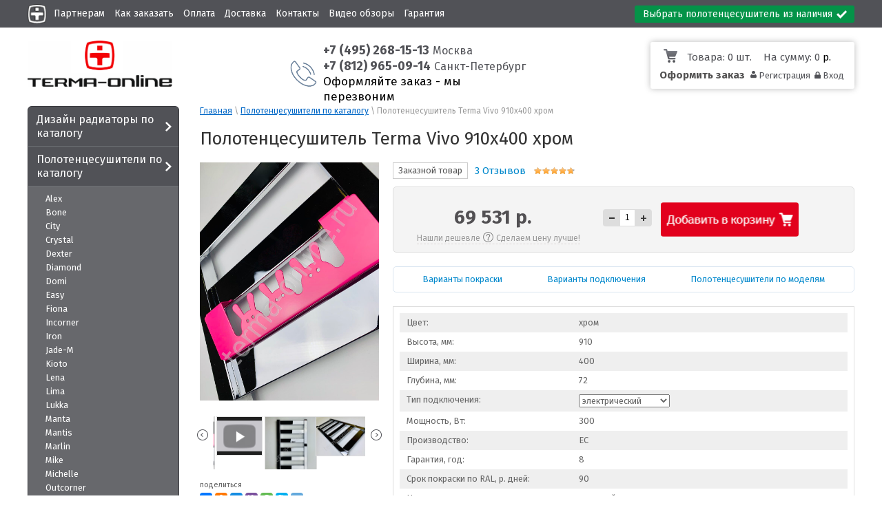

--- FILE ---
content_type: text/html; charset=utf-8
request_url: https://terma-online.ru/magazin/product/polotentsesushitel-terma-vivo-910kh400-khrom
body_size: 23727
content:


<!doctype html>
<html lang="ru">
<head>
<meta name="google-site-verification" content="iYuHOE9JSiKYsQmbdcu_o0xe2ZKi10RfcdRVN69sw9w" />	
<meta charset="utf-8">
<meta name="robots" content="all"/>
<meta name='yandex-verification' content='4c13958e3f6085bd' />
<meta name="google-site-verification" content="z04YWxCVlTVwEbs90RjAOr3Yb2H59joAYeJNSqLuE08" />
<title>Полотенцесушитель Terma Vivo 910х400 хром (гальваника) выгодно купить в интернет-магазине terma-online.ru</title>
<meta name="description" content="Полотенцесушитель Terma Vivo 910х400 в цвете хром, нанесенном гальваническим способом с долговечным сроком, для влажных помещений и санузлов купить в Москве и Санкт-Петербурге">
<meta name="keywords" content="Полотенцесушитель Terma Vivo 910х400 хром продажа">
<meta name="SKYPE_TOOLBAR" content="SKYPE_TOOLBAR_PARSER_COMPATIBLE">
<meta name="viewport" content="width=device-width, initial-scale=1.0, maximum-scale=1.0, user-scalable=no">



<link rel="stylesheet" href="/g/css/styles_articles_tpl.css">
<link rel="stylesheet" href="/t/images/css/newstyle.css">
<script src="/g/libs/jquery/1.9.1/jquery.min.js"></script>

<link rel="stylesheet" type="text/css" href="/g/module/megaslider/css/slider.css" />
<meta name="yandex-verification" content="ffe19e9c71aa0f45" />
<meta name="google-site-verification" content="f1ccr8hk_5rtFcdGbzKcvuyU4Qq8RIP99RAvgCJrz4g" />
<meta name='wmail-verification' content='d7a6efe4deec32e292a21e4f9b07b5e9' />

            <!-- 46b9544ffa2e5e73c3c971fe2ede35a5 -->
            <script src='/shared/s3/js/lang/ru.js'></script>
            <script src='/shared/s3/js/common.min.js'></script>
        <link rel='stylesheet' type='text/css' href='/shared/s3/css/calendar.css' /><link rel='stylesheet' type='text/css' href='/shared/highslide-4.1.13/highslide.min.css'/>
<script type='text/javascript' src='/shared/highslide-4.1.13/highslide-full.packed.js'></script>
<script type='text/javascript'>
hs.graphicsDir = '/shared/highslide-4.1.13/graphics/';
hs.outlineType = null;
hs.showCredits = false;
hs.lang={cssDirection:'ltr',loadingText:'Загрузка...',loadingTitle:'Кликните чтобы отменить',focusTitle:'Нажмите чтобы перенести вперёд',fullExpandTitle:'Увеличить',fullExpandText:'Полноэкранный',previousText:'Предыдущий',previousTitle:'Назад (стрелка влево)',nextText:'Далее',nextTitle:'Далее (стрелка вправо)',moveTitle:'Передвинуть',moveText:'Передвинуть',closeText:'Закрыть',closeTitle:'Закрыть (Esc)',resizeTitle:'Восстановить размер',playText:'Слайд-шоу',playTitle:'Слайд-шоу (пробел)',pauseText:'Пауза',pauseTitle:'Приостановить слайд-шоу (пробел)',number:'Изображение %1/%2',restoreTitle:'Нажмите чтобы посмотреть картинку, используйте мышь для перетаскивания. Используйте клавиши вперёд и назад'};</script>
<link rel="icon" href="/favicon.ico" type="image/vnd.microsoft.icon">

<!--s3_require-->
<link rel="stylesheet" href="/g/basestyle/1.0.1/user/user.css" type="text/css"/>
<link rel="stylesheet" href="/g/basestyle/1.0.1/user/user.blue.css" type="text/css"/>
<script type="text/javascript" src="/g/basestyle/1.0.1/user/user.js" async></script>
<!--/s3_require-->

<!--s3_goal-->
<script src="/g/s3/goal/1.0.0/s3.goal.js"></script>
<script>new s3.Goal({map:[], goals: [], ecommerce:[{"ecommerce":{"detail":{"products":[{"id":"1603663011","name":"Полотенцесушитель Terma Vivo 910х400 хром","price":69531,"brand":null,"category":"Полотенцесушители по каталогу/Vivo/Полотенцесушители электрические/Полотенцесушители водяные/Полотенцесушители комбинированные"}]}}}]});</script>
<!--/s3_goal-->


<link href="/g/shop2/shop2.css" rel="stylesheet" type="text/css" />
<link href="/g/shop2/comments/comments.less.css" rel="stylesheet" type="text/css" />
<link rel="stylesheet" type="text/css" href="/g/shop2/elements.less.css">

	<script type="text/javascript" src="/g/jquery/jquery-1.7.2.min.js" charset="utf-8"></script>


<script type="text/javascript" src="/shared/s3/js/shop2/shop2.packed.js"></script>
<script type="text/javascript" src="/g/printme.js" charset="utf-8"></script>
<script type="text/javascript" src="/g/no_cookies.js" charset="utf-8"></script>
<script type="text/javascript" src="/g/shop2v2/default/js/baron.min.js"></script>
<script type="text/javascript" src="/g/shop2/shop2custom.js" charset="utf-8"></script>
<script type="text/javascript" src="/g/shop2/disable.params.shop2.js" charset="utf-8"></script>
<script type="text/javascript">
	shopClient.uri = '/magazin';
	shopClient.mode = 'product';
        		shop2.delivery.deligate = true;
		shop2.delivery.shop2_old = true;
	</script><script type="text/javascript" src="/g/module/megaslider/js/megaslider.jquery.js"></script>


<!-- Global site tag (gtag.js) - Google Analytics -->
<script async src="https://www.googletagmanager.com/gtag/js?id=UA-131369662-1"></script>
<script>
  window.dataLayer = window.dataLayer || [];
  function gtag(){dataLayer.push(arguments);}
  gtag('js', new Date());

  gtag('config', 'UA-131369662-1');
</script>



<link href="https://fonts.googleapis.com/css?family=Fira+Sans&display=swap" rel="stylesheet">
 <link rel="stylesheet" href="/t/v2516/images/theme0/styles_min.css">
<!--<script src="/g/s3/shop2/fly/0.0.1/s3.shop2.fly.js"></script>-->
<script src="/g/s3/shop2/popup/0.0.1/s3.shop2.popup.js"></script>
<script src="/g/templates/shop2/1.21.2/js/main.js" charset="utf-8"></script>
<script src="/t/v2516/images/js/shop_accordeon.js"></script>
<link rel="stylesheet" href="/t/v2516/images/css/slick_styles.css">
<script type="text/javascript" src="/t/v2516/images/js/slick_slider.min.js"></script>
<script type="text/javascript" src="/t/v2516/images/js/addons_js.js"></script>


<link rel="stylesheet" href="/t/v2516/images/css/adaptive_styles_min.css">
<script src="/g/s3/misc/form/1.0.0/s3.form.js"></script>
<script src="/t/v2516/images/js/adaptive_main_min.js"></script>
<script src="/t/v2516/images/js/jquery.bxslider.min.js"></script>
<script src="/t/v2516/images/js/jquery.responsivetabs.js" charset="utf-8"></script>
<script src="/g/libs/jquery-formstyler/1.7.4/jquery.formstyler.min.js" charset="utf-8"></script>
<script src="/t/v2516/images/js/product_form_popup.js"></script>
<link rel="stylesheet" href="/t/v2516/images/site.addons.scss.css">
<link rel="stylesheet" href="/t/v2516/images/css/site.addons.scss.css">

<link rel="stylesheet" href="/t/v2516/images/css/seo_addons.scss.css">

<!--[if lt IE 10]>
<script src="/g/libs/ie9-svg-gradient/0.0.1/ie9-svg-gradient.min.js"></script>
<script src="/g/libs/jquery-placeholder/2.0.7/jquery.placeholder.min.js"></script>
<script src="/g/libs/jquery-textshadow/0.0.1/jquery.textshadow.min.js"></script>
<script src="/g/s3/misc/ie/0.0.1/ie.js"></script>
<![endif]-->
<!--[if lt IE 9]>-[
<script src="/g/libs/html5shiv/html5.js"></script>
<![endif]-->

    
        <script type="text/javascript">
            hs.align = 'center';
            hs.transitions = ['expand', 'crossfade'];
            hs.outlineType = 'rounded-white';
            hs.fadeInOut = true;
            hs.dimmingOpacity = 0.75; 

            hs.addSlideshow({
                slideshowGroup: 'product',
                interval: 5000,
                repeat: false,
                useControls: true,
                fixedControls: 'fit',
                overlayOptions: {
                    opacity: .75,
                    position: 'bottom center',
                    hideOnMouseOut: true
                }
            });
        </script>
    
<style type="text/css">
                  .gr-form {
                    margin:20px 0;
                  }
                </style>
                
                

<script>window._s3Lang['JS_ADDED'] = 'Добавлено в <a href="/magazin/cart">корзину</a>';</script>

<script>
$(document).ready(function(){
	$(".prod-comments-but").click(function(){
		$(this).next().slideToggle();
	});
	
	
	
});
</script>



<script>
	function popHelp(elem) {
		var popProdHelp = $(".ral_pophelptext").html();
		$(elem).next(".ral_color_text").html(popProdHelp).addClass("active");
	}
</script>



<link rel="stylesheet" href="/t/v2516/images/css/colorbox.css" />
<script src="/t/v2516/images/js/colorbox.js"></script>


<script>

function closePopupCart() {
	$.colorbox.close();
};

(function() {
if ($(window).width() > 1023) {
	function msg(d, status) {

		if (!d.errstr) { // если ошибок нет
			
			$('.popup-close').on("click",function(){
		      $.colorbox.close();
		      return false;
		    });
    
			$.colorbox({
	        	href: "/magazin/cart?only_cart=1", 
	        	scrolling: false,
	        	innerHeight: true
	      	});
	      	

		}

	}

	var _post = $.post;

	$.post = function() {
		var arg = [].slice.call(arguments),
			callback = arg[2];

		if (arg[0] == '/-/shop2-api/?cmd=cartAddItem') {

			arg[2] = function() {
				var arg = [].slice.call(arguments);
				callback.apply(this, arg);
				msg.apply(this, arg);
			}

		}

		_post.apply(this, arg);
	}
};
})();
</script>


<script src="/t/v2516/images/js/cupon.js"></script>
</head>
<body>

<!-- Google Tag Manager -->
<noscript><iframe src="//www.googletagmanager.com/ns.html?id=GTM-5DC429"
height="0" width="0" style="display:none;visibility:hidden"></iframe></noscript>
<script>(function(w,d,s,l,i){w[l]=w[l]||[];w[l].push({'gtm.start':
new Date().getTime(),event:'gtm.js'});var f=d.getElementsByTagName(s)[0],
j=d.createElement(s),dl=l!='dataLayer'?'&l='+l:'';j.async=true;j.src=
'//www.googletagmanager.com/gtm.js?id='+i+dl;f.parentNode.insertBefore(j,f);
})(window,document,'script','dataLayer','GTM-5DC429');</script>
<!-- End Google Tag Manager -->

    <nav class="menu-top-wrapper2">
        <div class="menuClose"><span></span></div>
        <div class="menu-scroll">
            <ul class="menu-top clearfix"><li><a href="/about" >О Terma</a></li><li><a href="/partneram" >Партнерам</a></li><li><a href="/kak-sdelat-zakaz" >Как заказать</a></li><li><a href="/oplata" >Оплата</a></li><li><a href="/dostavka" >Доставка</a></li><li><a href="/address" >Контакты</a></li><li><a href="https://www.youtube.com/channel/UC3SmaRowJ1UkXET6QqqFjmw"  target="_blank" rel="nofollow">Видео обзоры</a></li><li><a href="https://terma-online.ru/garantiya" >Гарантия</a></li></ul>  
            <ul class="menu-left"><li><a href="/magazin/folder/dizayn-radiatory" >Дизайн радиаторы по каталогу</a></li><li class="opened active"><a href="/magazin/folder/polotentsesushiteli-vse" >Полотенцесушители по каталогу</a><ul class="level-2"><li><a href="/magazin/folder/alex" >Alex</a></li><li><a href="/magazin/folder/bone" >Bone</a></li><li><a href="/magazin/folder/city" >City</a></li><li><a href="/magazin/folder/crystal" >Crystal</a></li><li><a href="/magazin/folder/dexter" >Dexter</a></li><li><a href="/magazin/folder/diamond" >Diamond</a></li><li><a href="/magazin/folder/domi" >Domi</a></li><li><a href="/magazin/folder/easy" >Easy</a></li><li><a href="/magazin/folder/polotentsesushiteli-terma-fiona" >Fiona</a></li><li><a href="/magazin/folder/incorner" >Incorner</a></li><li><a href="/magazin/folder/iron-d" >Iron</a></li><li><a href="/magazin/folder/jade-m" >Jade-M</a></li><li><a href="/magazin/folder/kioto" >Kioto</a></li><li><a href="/magazin/folder/polotentsesushiteli-terma-lena" >Lena</a></li><li><a href="/magazin/folder/lima" >Lima</a></li><li><a href="/magazin/folder/lukka" >Lukka</a></li><li><a href="/magazin/folder/manta" >Manta</a></li><li><a href="/magazin/folder/mantis" >Mantis</a></li><li><a href="/magazin/folder/marlin" >Marlin</a></li><li><a href="/magazin/folder/mike" >Mike</a></li><li><a href="/magazin/folder/michelle" >Michelle</a></li><li><a href="/magazin/folder/outcorner" >Outcorner</a></li><li><a href="/magazin/folder/poc-2" >POC 2</a></li><li><a href="/magazin/folder/pola" >Pola</a></li><li><a href="/magazin/folder/quadrus-slim" >Quadrus</a></li><li><a href="/magazin/folder/retro" >Retro</a></li><li><a href="/magazin/folder/kombinirovannyy-polotentsesushitel-simple" >Simple</a></li><li><a href="/magazin/folder/spiro" >Spiro</a></li><li><a href="/magazin/folder/stand" >Stand</a></li><li><a href="/magazin/folder/tytus" >Tytus</a></li><li><a href="/magazin/folder/vipera" >Vipera</a></li><li><a href="/magazin/folder/vivo" >Vivo</a></li><li><a href="/magazin/folder/polotentsesushitel-terma-warp" >Warp</a></li><li><a href="/magazin/folder/wind_vipera" >Wind</a></li><li><a href="/magazin/folder/zigzag" >Zigzag</a></li></ul></li><li><a href="/magazin/folder/termoregulyatory" >Блоки управления для электрических</a></li><li><a href="/magazin/folder/fitingi-i-termogolovki" >Комплектующие для водяных</a></li><li><a href="/magazin/folder/aksessuary" >Аксессуары: вешалки, полочки и крючки</a></li></ul>    
        </div>
    </nav>    
	<div class="header-top-line">
			<div class="burger">
    			<div class="menu-btn"><span></span></div>
    		</div>
        	<div class="line-wrap">
        		
	            
				
	            <nav class="fm">
	                <ul><li><a href="/about" ><span>О Terma</span></a></li><li><a href="/partneram" ><span>Партнерам</span></a></li><li><a href="/kak-sdelat-zakaz" ><span>Как заказать</span></a></li><li><a href="/oplata" ><span>Оплата</span></a></li><li><a href="/dostavka" ><span>Доставка</span></a></li><li><a href="/address" ><span>Контакты</span></a></li><li><a href="https://www.youtube.com/channel/UC3SmaRowJ1UkXET6QqqFjmw"  target="_blank" rel="nofollow"><span>Видео обзоры</span></a></li><li><a href="https://terma-online.ru/garantiya" ><span>Гарантия</span></a></li></ul>	            </nav>
	            <nav>
	                	            </nav>
	            <a href="/magazin/polotencesushiteli-v-nalichii" class="all-tov">Выбрать полотенцесушитель из наличия</a>
	        </div>
        </div>
<div class="site-wrapper">
	
    <header role="banner" class="header">
        
        <script>
          $(document).ready(function(){
          	$(window).scroll(function(){
          		var top = $(window).scrollTop();
          		if(top > 10){
          			$(".header-bottom-line").hide();
          			$(".header-bottom-line.fixed").show();
          			
          			
          		}else {
          				$(".header-bottom-line").show();
          		        $(".header-bottom-line.fixed").hide();
          			}
          		
          	})
          	
          })
          </script>
        
        <div class="header-bottom-line topH">
            <div class="container">
            		                <ul class="menu-top2">
	                    <li ><a href="https://terma-online.ru/address" >+7 (495) 268-15-13 Мск</a></li><li ><a href="https://terma-online.ru/address" >+7 (812) 965-09-14 Спб</a></li><li ><a href="https://terma-online.ru/dostavka" >Оформляйте заказ - мы перезвоним!</a></li>	                </ul>
		                        <div class="left-part">
                    <a class="logo" href="https://terma-online.ru">
                        <!--                         <img src="/t/theme235611/theme0/logo_.png" alt="logo" /> -->
                    </a>
                                        	                    <div class="big-slogan">
	                        <ul class="phone-list">
	                            <li>
	                                <div><strong><a href="tel:+7 (495) 268-15-13">+7 (495) 268-15-13</a></strong>&nbsp;<a href="/address#msk">Москва</a><br />
<strong><a href="tel:+7 (812) 965-09-14">+7 (812) 965-09-14</a></strong>&nbsp;<a href="/address#spb">Санкт-Петербург</a><br />
Оформляйте заказ - мы перезвоним</div>
	                            </li>
	                        </ul>
	                    </div>
                                    </div>
                <div class="right-part">
                 
<div id="shop2-cart-preview">
		<div class="cart-btn"></div>
		
        <div class="cart-block">
            <ul>
                <li class="kols">
                    <span class="name">Товара:&nbsp;</span>0  шт.&nbsp;                 </li>
                <li>
                    <span class="name">На сумму:&nbsp;</span>0 <span style="color:#000;">р.</span>
                </li>
            </ul>
			<a class="write-message" href="/magazin/cart">Оформить заказ</a>
        </div>
        
</div>                
                <ul class="registration-block">
	            	                <li>
	                    <a class="reg-link" href="/users/register">Регистрация</a>
	                </li>
	                <li>
	                    <a class="reg-enter" href="/users/login">Вход</a>
	                </li>
	            	            </ul>
                </div>
            </div>
        </div>
        
    </header><!-- .header-->
    <div class="content-wrapper clear-self">
    	        <aside role="complementary" class="sidebar left">
                        <div class="sidebar-content">
                <ul class="left-menu">
                                                                                                                    <li ><a href="/magazin/folder/dizayn-radiatory" >Дизайн радиаторы по каталогу<ins></ins></a>
                                                                                                                                                        </li>
                                                                                                                                                            <li  class="active"><a href="/magazin/folder/polotentsesushiteli-vse" >Полотенцесушители по каталогу<ins></ins></a>
                                                                                                                                                        <ul>
                                                                                                    <li><a href="/magazin/folder/alex">Alex</a>
                                                                                                                                                        </li>
                                                                                                                                    <li><a href="/magazin/folder/bone">Bone</a>
                                                                                                                                                        </li>
                                                                                                                                    <li><a href="/magazin/folder/city">City</a>
                                                                                                                                                        </li>
                                                                                                                                    <li><a href="/magazin/folder/crystal">Crystal</a>
                                                                                                                                                        </li>
                                                                                                                                    <li><a href="/magazin/folder/dexter">Dexter</a>
                                                                                                                                                        </li>
                                                                                                                                    <li><a href="/magazin/folder/diamond">Diamond</a>
                                                                                                                                                        </li>
                                                                                                                                    <li><a href="/magazin/folder/domi">Domi</a>
                                                                                                                                                        </li>
                                                                                                                                    <li><a href="/magazin/folder/easy">Easy</a>
                                                                                                                                                        </li>
                                                                                                                                    <li><a href="/magazin/folder/polotentsesushiteli-terma-fiona">Fiona</a>
                                                                                                                                                        </li>
                                                                                                                                    <li><a href="/magazin/folder/incorner">Incorner</a>
                                                                                                                                                        </li>
                                                                                                                                    <li><a href="/magazin/folder/iron-d">Iron</a>
                                                                                                                                                        </li>
                                                                                                                                    <li><a href="/magazin/folder/jade-m">Jade-M</a>
                                                                                                                                                        </li>
                                                                                                                                    <li><a href="/magazin/folder/kioto">Kioto</a>
                                                                                                                                                        </li>
                                                                                                                                    <li><a href="/magazin/folder/polotentsesushiteli-terma-lena">Lena</a>
                                                                                                                                                        </li>
                                                                                                                                    <li><a href="/magazin/folder/lima">Lima</a>
                                                                                                                                                        </li>
                                                                                                                                    <li><a href="/magazin/folder/lukka">Lukka</a>
                                                                                                                                                        </li>
                                                                                                                                    <li><a href="/magazin/folder/manta">Manta</a>
                                                                                                                                                        </li>
                                                                                                                                    <li><a href="/magazin/folder/mantis">Mantis</a>
                                                                                                                                                        </li>
                                                                                                                                    <li><a href="/magazin/folder/marlin">Marlin</a>
                                                                                                                                                        </li>
                                                                                                                                    <li><a href="/magazin/folder/mike">Mike</a>
                                                                                                                                                        </li>
                                                                                                                                    <li><a href="/magazin/folder/michelle">Michelle</a>
                                                                                                                                                        </li>
                                                                                                                                    <li><a href="/magazin/folder/outcorner">Outcorner</a>
                                                                                                                                                        </li>
                                                                                                                                    <li><a href="/magazin/folder/poc-2">POC 2</a>
                                                                                                                                                        </li>
                                                                                                                                    <li><a href="/magazin/folder/pola">Pola</a>
                                                                                                                                                        </li>
                                                                                                                                    <li><a href="/magazin/folder/quadrus-slim">Quadrus</a>
                                                                                                                                                        </li>
                                                                                                                                    <li><a href="/magazin/folder/retro">Retro</a>
                                                                                                                                                        </li>
                                                                                                                                    <li><a href="/magazin/folder/kombinirovannyy-polotentsesushitel-simple">Simple</a>
                                                                                                                                                        </li>
                                                                                                                                    <li><a href="/magazin/folder/spiro">Spiro</a>
                                                                                                                                                        </li>
                                                                                                                                    <li><a href="/magazin/folder/stand">Stand</a>
                                                                                                                                                        </li>
                                                                                                                                    <li><a href="/magazin/folder/tytus">Tytus</a>
                                                                                                                                                        </li>
                                                                                                                                    <li><a href="/magazin/folder/vipera">Vipera</a>
                                                                                                                                                        </li>
                                                                                                                                    <li><a href="/magazin/folder/vivo">Vivo</a>
                                                                                                                                                        </li>
                                                                                                                                    <li><a href="/magazin/folder/polotentsesushitel-terma-warp">Warp</a>
                                                                                                                                                        </li>
                                                                                                                                    <li><a href="/magazin/folder/wind_vipera">Wind</a>
                                                                                                                                                        </li>
                                                                                                                                    <li><a href="/magazin/folder/zigzag">Zigzag</a>
                                                                                                                                                        </li>
                                                                    </ul></li>
                                                                                                                                                            <li ><a href="/magazin/folder/termoregulyatory" >Блоки управления для электрических<ins></ins></a>
                                                                                                                                                        </li>
                                                                                                                                                            <li ><a href="/magazin/folder/fitingi-i-termogolovki" >Комплектующие для водяных<ins></ins></a>
                                                                                                                                                        </li>
                                                                                                                                                            <li ><a href="/magazin/folder/aksessuary" >Аксессуары: вешалки, полочки и крючки<ins></ins></a>
                                                                                                         </li></ul>
            </div>
                        <div class="links-block">
                                <a href="/f/terma__catalogue__2016__.pdf" target="_blank">Каталог Terma</a>
                                <a href="/varianty-pokraski-polotentsesushitelya">Варианты покраски</a>
                                <a href="/osobennosti-komplektatsii-polotentsesushiteley">Варианты подключения</a>
                                <a href="https://terma-online.ru/vdohnovenie">Вдохновение</a>
                                <a href="/uslovia_soglashenia">Пользовательское соглашение</a>
                                <a href="/video-instruktsii-po-ispolzovaniyu">Видео обзоры блоков управления</a>
                                <a href="/otvety-na-voprosy-faq">Ответы на вопросы FAQ</a>
                                <a href="/instrukcii-po-podklyucheniyu-terma">Инструкции</a>
                                <a href="/vozvrat-tovara">Возврат товара</a>
                                <a href="/garantiya">Гарантийные обязательства</a>
                                <a href="https://terma-online.ru/magazin/folder/uslugi">Сервисные услуги</a>
                            </div>
            <div class="stock-block-wr">
            		            <div class="stock-block">
	                <div class="stock-title">
	                    
	                </div>
	                <div class="stock-content">
	                    <p><a href="/magazin/product/integrirovannyy-termoregulyator-terma-one-skrytoye-podklyucheniye"><img alt="one_2021" src="/d/one_2021.gif" style="border-width:0" title="" /></a></p>
	                </div>
	            </div>
	                        </div>
                        
            <div class="center-prod">
		        <form action="/search" method="get">
		            <input type="text" name="search" onblur="this.value=this.value==''?'Поиск по сайту':this.value" onfocus="this.value=this.value=='Поиск по сайту'?'':this.value;" value="Поиск по сайту" />
		            <button class="srch-btn" type="submit"></button>
		        <re-captcha data-captcha="recaptcha"
     data-name="captcha"
     data-sitekey="6LddAuIZAAAAAAuuCT_s37EF11beyoreUVbJlVZM"
     data-lang="ru"
     data-rsize="invisible"
     data-type="image"
     data-theme="light"></re-captcha></form>
	        </div>
            
                                       
                
                       

        </aside> <!-- .sidebar-left -->
        <main role="main" class="main">
            <div class="content">
                <div class="content-inner">
                                        
                    
<div class="site-path" data-url="/"><a href="/">Главная</a> \ <a href="/magazin/folder/polotentsesushiteli-vse">Полотенцесушители по каталогу</a> \ Полотенцесушитель Terma Vivo 910х400 хром</div>                    <h1>Полотенцесушитель Terma Vivo 910х400 хром</h1>


<script type="text/javascript">
    if ( typeof jQuery == "undefined") {
        document.write('<' + 'script type="text/javascript" charset="utf-8" ' + 'src="/shared/s3/js/jquery-1.7.2.min.js"' + '><' + '/script>');
    }
</script>



<script type="text/javascript">
//<![CDATA[
    shop2.product.init({
    'refs'    : {"1333397411":{"video":{"7bfe3c61c86005fc31ae4ccdc64b19bf":["1603663011"]},"cvet":{"63404841":["1603663011"]},"vysota_mm":{"910":["1603663011"]},"sirina_mm":{"400":["1603663011"]},"glubina_mm":{"72":["1603663011"]},"podklucenie":{"66027441":["1603663011"]},"termoregulator":{"\u043e\u0442\u0434\u0435\u043b\u044c\u043d\u043e":["1603663011"]},"podklucenie_tena":{"63405041":["1603663011"]},"mosnost_obogreva_vt":{"300":["1603663011"]},"komplektacia":{"90167211":["1603663011"]},"strana_proizvoditel_":{"90168011":["1603663011"]},"garantia_let":{"90166611":["1603663011"]},"min_energopotreblenie":{"1":["1603663011"]},"uzkie":{"1":["1603663011"]},"pokraska_v_luboj_cvet":{"90168211":["1603663011"]}},"637274507":{"video":{"c1c183a17e4532ec718013815662b470":["81936508","787871107","787872307","787873507","787876307","787886507","787888507","787889907","787892707","787894907","1182620507"]},"garantia_let":{"90166211":["81936508","787838707","787871107","787872307","787873507","787876307","787886507","787888507","787889907","787892707","787894907","1182620507"]},"v_nalicii":{"1":["81936508","787838707","787871107","787872307","787873507","787876307","787886507","787888507","787889907","787892707","787894907","1182620507"]},"mosnost_vt":{"36718011":["81936508","1182620507"],"36716611":["787838707","787886507"],"36716811":["787871107","787888507"],"36717011":["787872307","787889907"],"36717211":["787873507","787892707"],"36717411":["787876307","787894907"]},"cvet_mask":{"36722211":["81936508","787838707","787871107","787872307","787873507","787876307","787886507","787888507","787889907","787892707","787894907","1182620507"]},"montaz":{"40767811":["787838707","787871107","787872307","787873507","787876307","1182620507"],"40768011":["81936508","787886507","787888507","787889907","787892707","787894907"]}},"637197107":{"video":{"c1c183a17e4532ec718013815662b470":["81961508","787773107","787778907","787781507","787786507","787790507","787793507","787797307","787804507","787811107"]},"garantia_let":{"90166211":["81961508","81966308","787742307","787773107","787778907","787781507","787786507","787790507","787793507","787797307","787804507","787811107"]},"v_nalicii":{"1":["81961508","81966308","787742307","787773107","787778907","787781507","787786507","787790507","787793507","787797307","787804507","787811107"]},"mosnost_vt":{"36718011":["81961508","81966308"],"36716611":["787742307","787790507"],"36716811":["787773107","787793507"],"36717011":["787778907","787797307"],"36717211":["787781507","787804507"],"36717411":["787786507","787811107"]},"cvet_mask":{"36721811":["81961508","81966308","787742307","787773107","787778907","787781507","787786507","787790507","787793507","787797307","787804507","787811107"]},"montaz":{"40767811":["81966308","787742307","787773107","787778907","787781507","787786507"],"40768011":["81961508","787790507","787793507","787797307","787804507","787811107"]}},"265718704":{"video":{"c0d78f5d5e935f0e4b67de435e87726f":["330048704"]},"cvet_":{"122714811":["330048704"]},"garantia_let":{"90166211":["330048704"]},"v_nalicii":{"1":["330048704"]}},"387641441":{"video":{"b7fafc65be35a4b4ca3cad3ebe5c3de9":["462274041"]},"cvet_":{"122714411":["462274041"]},"garantia_let":{"90166211":["462274041"]},"v_nalicii":{"1":["462274041"]}},"387641641":{"video":{"b7fafc65be35a4b4ca3cad3ebe5c3de9":["462274241"]},"cvet_":{"122714611":["462274241"]},"garantia_let":{"90166211":["462274241"]},"v_nalicii":{"1":["462274241"]}},"387641841":{"video":{"c0d78f5d5e935f0e4b67de435e87726f":["462274441"]},"cvet_":{"122714411":["462274441"]},"garantia_let":{"90166211":["462274441"]}},"387642041":{"video":{"c0d78f5d5e935f0e4b67de435e87726f":["462274641"]},"cvet_":{"122714611":["462274641"]},"garantia_let":{"90166211":["462274641"]},"v_nalicii":{"1":["462274641"]}},"626760011":{"video":{"6f561a7652cefa758e8a40e469072d55":["739741411","1333368105"]},"garantia_let":{"90166211":["739741411","760308904","760313704","760317104","822701509","1333368105","1761539211"]},"v_nalicii":{"1":["739741411","760308904","760313704","760317104","1333368105"]},"mosnost_vt":{"36716611":["739741411","760308904"],"36716811":["760313704","1333368105"],"36717011":["760317104","1761539211"],"36717411":["822701509"]},"cvet_mask":{"36721811":["739741411","760308904","760313704","760317104","822701509","1333368105","1761539211"]},"montaz":{"40767811":["760308904","760313704","760317104","822701509"],"40768011":["739741411","1333368105","1761539211"]}},"864566211":{"video":{"58158426090edf0a0d96e40e3e09ceb0":["1025300811"]},"cvet_":{"122714411":["1025306011"],"122714811":["1025307211"],"122715611":["1025300811"],"122715811":["1025304011"],"122716011":["1025304611"],"122716211":["1025305411"],"122716411":["1025302411"],"122716611":["1025306411"]},"garantia_let":{"90166211":["1025300811","1025302411","1025304011","1025304611","1025305411","1025306011","1025306411","1025307211"]},"v_nalicii":{"1":["1025300811","1025302411","1025306011","1025306411","1025307211"]}},"823792704":{"video":{"4d965dcb8a64e54ac341dd8572b0ce59":["1176049304"]},"garantia_let":{"90166211":["82238308","82245308","82250908","82255308","1176048704","1176049304","1176052304","1176052504","1176052704","1176052904"]},"v_nalicii":{"1":["1176048704","1176049304","1176052304","1176052504","1176052704","1176052904"]},"mosnost_vt":{"36716611":["1176049304","1176052704"],"36716811":["1176052304","1176052904"],"36717011":["1176048704","1176052504"],"36717211":["82238308","82250908"],"36717411":["82245308","82255308"]},"cvet_mask":{"36722211":["82238308","82245308","82250908","82255308","1176048704","1176049304","1176052304","1176052504","1176052704","1176052904"]},"montaz":{"40767811":["82238308","82245308","1176048704","1176052704","1176052904"],"40768011":["82250908","82255308","1176049304","1176052304","1176052504"]}},"1427084811":{"video":{"4d965dcb8a64e54ac341dd8572b0ce59":["1715354811"]},"garantia_let":{"90166211":["82279108","893712300","893717300","1715354811","1715356411","1715357011","1715357211","1715357411","1715357611","1715357811"]},"v_nalicii":{"1":["1715354811","1715356411","1715357011","1715357211","1715357411","1715357611"]},"mosnost_vt":{"36716611":["1715354811","1715357211"],"36716811":["1715356411","1715357011"],"36717011":["1715357411","1715357611"],"36717211":["893712300","893717300"],"36717411":["82279108","1715357811"]},"cvet_mask":{"36721811":["82279108","893712300","893717300","1715354811","1715356411","1715357011","1715357211","1715357411","1715357611","1715357811"]},"montaz":{"40767811":["82279108","893717300","1715357011","1715357211","1715357611"],"40768011":["893712300","1715354811","1715356411","1715357411","1715357811"]}},"1540470504":{"video":{"6f561a7652cefa758e8a40e469072d55":["2098299104"]},"garantia_let":{"90166211":["106414909","2077012105","2098299104","2098328904","2098329904","2098330304","2098331504"]},"v_nalicii":{"1":["2077012105","2098299104","2098328904","2098329904","2098330304"]},"mosnost_vt":{"36716611":["2098299104","2098328904"],"36716811":["2077012105","2098329904"],"36717011":["2098330304","2098331504"],"36717211":["106414909"]},"cvet_mask":{"36722211":["106414909","2077012105","2098299104","2098328904","2098329904","2098330304","2098331504"]},"montaz":{"40767811":["106414909","2098328904","2098329904","2098330304"],"40768011":["2077012105","2098299104","2098331504"]}}},
    'apiHash' : {"getPromoProducts":"3dae9ee3e73d22039660f64df25f4a5f","cartAddItem":"07f793c88134b4768adbee6eafa66b8f","getSearchMatches":"4b072d045e559faa964afb27eeab942a","getFolderCustomFields":"df7b72df59fd35ce213b86d6d0da129a","getProductListItem":"919014819b51e0923ac98ade97f05d49","cartRemoveItem":"7c202914d180bbc953f7c4a92fe07c6f","cartUpdate":"434172ba2284d3223756d6c8b2612016","cartRemoveCoupon":"bcb48bbaf19e81b91f70d8210726be83","cartAddCoupon":"8211f5794704f553fc5dc63b2edd6d10","deliveryCalc":"2b6cc178d43bb570136da7afc5a8fcae","printOrder":"a54ddd5b5a38ceacd6cf937c788496c3","cancelOrder":"0bf9d0565dcabb4149fe12a25d506630","cancelOrderNotify":"fbece47dee416575e7eace9a549f09b8","repeatOrder":"6f83b2d70040eae38045742c3a89dfc1","paymentMethods":"2c608f1c4c28bfd4b693be004f02d705","compare":"54c3b83597fffd1dd6acf41d0a0dc6c7"},
    'verId'   : 1099390
});
// ]]>
</script>



   
        
                                                     
                <div class="new-product-container">
<form class="tpl-product shop2-product-item"  method="post" action="/magazin?mode=cart&action=add" accept-charset="utf-8"
onsubmit="shopClient.addItem(this, '07f793c88134b4768adbee6eafa66b8f', '1099390', this.kind_id.value, this.amount.value,this.elements.submit, 'shop2-cart-preview'); return false;">
    <input type="hidden" name="kind_id" value="1603663011"/>
    <input type="hidden" name="product_id" value="1333397411"/>
    <input type="hidden" name="meta" value='{&quot;cvet&quot;:&quot;63404841&quot;,&quot;vysota_mm&quot;:&quot;910&quot;,&quot;sirina_mm&quot;:&quot;400&quot;,&quot;glubina_mm&quot;:&quot;72&quot;,&quot;podklucenie&quot;:[&quot;66027441&quot;,&quot;66027241&quot;,&quot;66027641&quot;],&quot;termoregulator&quot;:&quot;\u043e\u0442\u0434\u0435\u043b\u044c\u043d\u043e&quot;,&quot;podklucenie_tena&quot;:[&quot;63405041&quot;,&quot;63405241&quot;,&quot;63405441&quot;,&quot;63405641&quot;],&quot;mosnost_obogreva_vt&quot;:&quot;300&quot;,&quot;komplektacia&quot;:&quot;90167211&quot;,&quot;strana_proizvoditel_&quot;:&quot;90168011&quot;,&quot;garantia_let&quot;:&quot;90166611&quot;,&quot;min_energopotreblenie&quot;:&quot;1&quot;,&quot;uzkie&quot;:&quot;1&quot;,&quot;pokraska_v_luboj_cvet&quot;:&quot;90168211&quot;}'/>
    <input type="hidden" name="product_link" class="product_link" value="magazin/product/polotentsesushitel-terma-vivo-910kh400-khrom"/>
    
    <div class="two-columns">
        <div class="left-col">
            <div class="big-img big-img-sl">
                <div class="wrapper-img">
                                        <a href="/thumb/2/p9_DdoQZUxEBzf76J-yv2w/r/d/terma_vivo_670_300_chrome_4.jpg" data_prod_key="100"> <img id="shop2-product-image"
                        src="/thumb/2/p9_DdoQZUxEBzf76J-yv2w/r/d/terma_vivo_670_300_chrome_4.jpg"                         alt="Полотенцесушитель Terma Vivo 910х400 хром" border="0" /> </a>
                                        <div class="helper"></div>
                </div>
            	<div class="product_thumb-list-wr">
            		<div class="product_thumb-list">
            			            			<div class="prod_thumb-item">
            				<img src="/t/v2516/images/video_bg_pr.png" class="product-video-th" width=65 height=55 alt="Видео">
            			</div>
            			            			            			<div class="prod_thumb-item">
	                       <img src="/thumb/2/8zZvGVEgD1QCKof6OfN3Vg/c/d/terma_vivo_670_400_chrome_2.jpg" data_prod_key="1" data_orig_src="/thumb/2/8zZvGVEgD1QCKof6OfN3Vg/c/d/terma_vivo_670_400_chrome_2.jpg" alt="Полотенцесушитель Terma Vivo 910х400 хром" border="0" />
            			</div>
            			            			<div class="prod_thumb-item">
	                       <img src="/thumb/2/NTweCFtdMrB9-fjmwv-VzA/c/d/terma_vivo_670_300_chrome.jpg" data_prod_key="2" data_orig_src="/thumb/2/NTweCFtdMrB9-fjmwv-VzA/c/d/terma_vivo_670_300_chrome.jpg" alt="Полотенцесушитель Terma Vivo 910х400 хром" border="0" />
            			</div>
            			            			<div class="prod_thumb-item">
	                       <img src="/thumb/2/aWm3-XBAmXSgkqhVvttPFg/c/d/terma_vivo_670_300_chrome_3.jpg" data_prod_key="3" data_orig_src="/thumb/2/aWm3-XBAmXSgkqhVvttPFg/c/d/terma_vivo_670_300_chrome_3.jpg" alt="Полотенцесушитель Terma Vivo 910х400 хром" border="0" />
            			</div>
            			            			<div class="prod_thumb-item">
	                       <img src="/thumb/2/vw6CHiM2Nxytjyvr_AM5bA/c/d/38.jpg" data_prod_key="4" data_orig_src="/thumb/2/vw6CHiM2Nxytjyvr_AM5bA/c/d/38.jpg" alt="Полотенцесушитель Terma Vivo 910х400 хром" border="0" />
            			</div>
            			            			<div class="prod_thumb-item">
	                       <img src="/thumb/2/ofxmVMWUeGwBLThUTTneiQ/c/d/v1.jpg" data_prod_key="5" data_orig_src="/thumb/2/ofxmVMWUeGwBLThUTTneiQ/c/d/v1.jpg" alt="Полотенцесушитель Terma Vivo 910х400 хром" border="0" />
            			</div>
            			            			<div class="prod_thumb-item">
	                       <img src="/thumb/2/dMPkrHj9Jhr24r0xmO2ZcQ/c/d/v2.jpg" data_prod_key="6" data_orig_src="/thumb/2/dMPkrHj9Jhr24r0xmO2ZcQ/c/d/v2.jpg" alt="Полотенцесушитель Terma Vivo 910х400 хром" border="0" />
            			</div>
            			            			<div class="prod_thumb-item">
	                       <img src="/thumb/2/zt5rKiJB5rK6LRimS_JKqA/c/d/v3.jpg" data_prod_key="7" data_orig_src="/thumb/2/zt5rKiJB5rK6LRimS_JKqA/c/d/v3.jpg" alt="Полотенцесушитель Terma Vivo 910х400 хром" border="0" />
            			</div>
            			            			<div class="prod_thumb-item">
	                       <img src="/thumb/2/E4xlIxMDs1831kB-ieJ4Jw/c/d/terma_vivo_670_300_chrome_4.jpg" data_prod_key="100"  data_orig_src="/thumb/2/E4xlIxMDs1831kB-ieJ4Jw/c/d/terma_vivo_670_300_chrome_4.jpg" alt="Полотенцесушитель Terma Vivo 910х400 хром" border="0" />
            			</div>
            		</div>
            	</div>
            	<div class="prod-gallery">
            		<a href="/thumb/2/p9_DdoQZUxEBzf76J-yv2w/r/d/terma_vivo_670_300_chrome_4.jpg" onclick="return hs.expand(this, {slideshowGroup: 'product'});" data_prod_key="100"></a>
            		            			<a href="/thumb/2/nZic2r248nEYvd7_DPQ9NA/r/d/terma_vivo_670_400_chrome_2.jpg" onclick="return hs.expand(this, {slideshowGroup: 'product'});" data_prod_key="1"></a>
            		            			<a href="/thumb/2/DccNuXhvx31HNXWk9DmhQg/r/d/terma_vivo_670_300_chrome.jpg" onclick="return hs.expand(this, {slideshowGroup: 'product'});" data_prod_key="2"></a>
            		            			<a href="/thumb/2/rr7KFsfrS9sYSpH1bVSj8A/r/d/terma_vivo_670_300_chrome_3.jpg" onclick="return hs.expand(this, {slideshowGroup: 'product'});" data_prod_key="3"></a>
            		            			<a href="/thumb/2/u6889CM0ISE_aLwjKjiQcA/r/d/38.jpg" onclick="return hs.expand(this, {slideshowGroup: 'product'});" data_prod_key="4"></a>
            		            			<a href="/thumb/2/Jh0SoWaDotZohXJrdSCBAA/r/d/v1.jpg" onclick="return hs.expand(this, {slideshowGroup: 'product'});" data_prod_key="5"></a>
            		            			<a href="/thumb/2/NcTnVSb3PzGyKdYb5UIMmQ/r/d/v2.jpg" onclick="return hs.expand(this, {slideshowGroup: 'product'});" data_prod_key="6"></a>
            		            			<a href="/thumb/2/T1dOIDQ3ElD2SWv3CfvnJQ/r/d/v3.jpg" onclick="return hs.expand(this, {slideshowGroup: 'product'});" data_prod_key="7"></a>
            		            	</div>
                
                <div class="predl-block">
                                                			                </div>
                            </div>
            
            <div class="social-block">
                <p>поделиться</p>
                <script src="https://yastatic.net/es5-shims/0.0.2/es5-shims.min.js"></script>
				<script src="https://yastatic.net/share2/share.js"></script>
				<div class="ya-share2" data-services="collections,vkontakte,facebook,odnoklassniki,moimir,viber,whatsapp,skype,telegram" data-size="s"></div>
            </div>
                    </div>
        <div class="right-col">
        	<div class="product_ratings_flags_wr">
	        		            
	        		            <div class="in_stock for_order" style="background:fff;color: #575757;border: 1px solid #ccc;text-align: center; padding: 3px 7px; margin-right: 10px;">
					Заказной товар
				</div>
	        		            
	            
					
	<div class="tpl-rating-block"><a href="#" class="reccal-open-btn">3 Отзывов</a><div class="tpl-stars"><div class="tpl-rating" style="width: 93.33334%;"></div></div></div>

			<div itemscope itemtype="https://schema.org/Product">
			<meta itemprop="name" content="Полотенцесушитель Terma Vivo 910х400 хром">
			<meta itemprop="image" content="https://terma-online.ru/thumb/2/69vY2eGkGGIoZ-EN3Y2zaw/180r160/d/terma_vivo_670_300_chrome_4.jpg">
			<link itemprop="url" href="https://terma-online.ru/magazin/product/polotentsesushitel-terma-vivo-910kh400-khrom">
						<meta itemprop="description" content="Полотенцесушитель Terma Vivo 910х400 в цвете хром, нанесенном гальваническим способом с долговечным сроком, для влажных помещений и санузлов купить в Москве и Санкт-Петербурге">

			<div itemprop="offers" itemscope itemtype="https://schema.org/Offer">
				<meta itemprop="price" content="69531">
				<meta itemprop="priceCurrency" content="RUB">
			</div>

			<div itemprop="aggregateRating" itemscope itemtype="https://schema.org/AggregateRating">
				<meta itemprop="ratingValue" content="5">
				<meta itemprop="ratingCount" content="3">
				<meta itemprop="bestRating" content="5">
				<meta itemprop="worstRating" content="1">
			</div>

				</div>
	        	</div>
        	<div class="top-block-prod-wr">
	            <div class="top-block">
	                <div class="amount-prod">
	                    <span class="wrap-button p-minus">
	                        <span class="yellow-btn control-prod"><span class="minus">-</span></span>
	                    </span>
	                    <input type="text" name="amount" value="1" />
	                    <span class="wrap-button p-plus">
	                        <span class="yellow-btn control-prod"><span>+</span></span>
	                    </span>
	                    <div class="wrap-button add-cart-wrap">
	                        <button class="yellow-btn add-cart" type="submit" name="submit"><span>Добавить в корзину</span><ins></ins></button>
	                    </div>
	                    
	                </div>
	                	                <div class="start-price">
	                    69&nbsp;531 р. 	                </div>
	                <div class="product-form-but">
	                	<div class="product-form-in">
		                	<span class="product-form-q">Нашли дешевле</span><br>
		                	<span>Сделаем цену лучше!</span>
	                	</div>
	                	<div class="popup-prod-help">
	                		<p>Гарантия лучшей цены! &nbsp;При оформлении заказа&nbsp;в поле &laquo;Дополнительная&nbsp;информация&raquo; оставьте ссылку где дешевле и получите лучшую цену.</p>
	                	</div>
	                </div>
	                
	            	            </div>
			</div>
																										<ul class="prod-article-links">
													<li><a href="https://terma-online.ru/varianty-pokraski-polotentsesushitelya">Варианты покраски</a><br></li>
													<li><a href="https://terma-online.ru/osobennosti-komplektatsii-polotentsesushiteley">Варианты подключения</a><br></li>
													<li><a href="https://terma-online.ru/magazin/folder/polotentsesushiteli-vse">Полотенцесушители по моделям</a><br></li>
											</ul>
																																																																																																																																																																																																																																																																																																																																																																								                        <ul class="info-list">
            	                                							
									
														
									
																																											<li>
								<span>
									Цвет:
								</span>
								<span>
									хром
								</span>
							</li>
																																											
									
														<li>
						<span>Высота, мм:</span>
						<span>
							910 
						</span>
					</li>
																
									
														<li>
						<span>Ширина, мм:</span>
						<span>
							400 
						</span>
					</li>
																
									
														<li>
						<span>Глубина, мм:</span>
						<span>
							72 
						</span>
					</li>
																
									
																							<li>
						<span>Тип подключения:</span>
						<span>
															<select name="podklucenie" class="additional-cart-params select-type">
																		<option value="Тип подключения: электрический">электрический</option>
																		<option value="Тип подключения: закрытый контур">закрытый контур</option>
																		<option value="Тип подключения: комбинированный">комбинированный</option>
																	</select>
													</span>
					</li>
																			
				
									
				
									
									
														<li>
						<span>Мощность, Вт:</span>
						<span>
							300 
						</span>
					</li>
																
				
									
									
																																											<li>
								<span>
									Производство:
								</span>
								<span>
									ЕС
								</span>
							</li>
																																											
									
																																											<li>
								<span>
									Гарантия, год:
								</span>
								<span>
									8
								</span>
							</li>
																																											
				
									
				
									
									
																																											<li>
								<span>
									Срок покраски по RAL, р. дней:
								</span>
								<span>
									90
								</span>
							</li>
																																									    	<li><span>Наличие</span> <span>заказной товар</span></li>
			
            </ul>
                        
			<div class="product-compare">
			<label>
				<input type="checkbox" value="1603663011"/>
				Добавить к сравнению
			</label>
		</div>
		
        </div>
    </div>
    
<re-captcha data-captcha="recaptcha"
     data-name="captcha"
     data-sitekey="6LddAuIZAAAAAAuuCT_s37EF11beyoreUVbJlVZM"
     data-lang="ru"
     data-rsize="invisible"
     data-type="image"
     data-theme="light"></re-captcha></form>

      

<div class="shop-tabs tabs-wrap">
	<div class="tabsRespon">
    <ul class="shop-tabs-nav tabs-nav">
                <li>
            <a href="#tabs-1">Описание</a>
        </li>
                        <li>
            <a href="#tabs-2">Параметры</a>
        </li>
                                                                                                                                                                                                                                                                                                                                                                                                                                                                                                                                                        <li>
        	<a href="#tabs-210" class="recall-tab">Отзывы</a>
        </li>
    </ul>
    <div class="tabs-container">
        <div class="shop-tab" id="tabs-1">
        <p>Серия Vivo отличается традиционной для современного полотенцесушителя конструкцией и незамысловатым дизайном. Радиатор среднего размера подходит как для отдельных ванных комнат, так и для совмещенных санузлов. Хромированный прибор идеально сочетается с серебристыми элементами сантехники и зеркалом, поэтому его устанавливают обычно в зоне умывания. Многие предпочитают хромированные модели из-за их особой привлекательности при искусственном освещении.</p>

<p>Коллекторы более массивные, как и принято, перекладины визуально не уступают им, но нас самом деле гораздо &laquo;легче&raquo; за счет плоской формы. Аккуратный профиль собран в единую конструкцию без видимых швов, сверху покрыт водостойкой гальванической краской. Декоративное оформление имеет 8-летнюю гарантию, а при бережном отношении сохраняется гораздо дольше.</p>

<p>В целом, радиатор очень удобный за счет широких промежутков между перекладинами. На них легко развешивать полотенца, не возникает затруднений и при сушке других, более объемных вещей. С помощью специальных аксессуаров Happy Shark или Happy Rabbit полотенцесушитель легко превратить в интересную детскую вешалку.</p>

<h2>Достоинства практичного и стильного радиатора Терма Виво:</h2>

<ul>
	<li>удобная для эксплуатации &laquo;лесенка&raquo; средних размеров;</li>
	<li>универсальный дизайн и блестящее хромированное покрытие;</li>
	<li>возможность самостоятельной установки;</li>
	<li>увеличение рабочей площади за счет использования навесных крючков.</li>
</ul>

<p>Подключение прибора может быть и водяным, и электрическим. Первый способ актуален для частных домов с автономной системой отопления и ГВС, второй &ndash; для городского жилья. Нередко практичную модель используют в качестве резервного источника тепла.</p>

<p>Заказывайте радиаторы Vivo вместе с сопутствующим оборудованием в интернет-магазине Терма. Он наполнит ваш дом теплом и уютом.</p>
<iframe allow="accelerometer; autoplay; clipboard-write; encrypted-media; gyroscope; picture-in-picture" allowfullscreen="" frameborder="0" height="315" src="https://www.youtube.com/embed/hqLpIE-zK34" width="560"></iframe>
        <div class="product-clear"></div>
    </div>
            <div class="shop-tab shop2-product-item-params" id="tabs-2">
        <table class="shop2-product-params-list" border="0" cellspacing="0" cellpadding="0"><tr ><th>Цвет</th><td>хром</td></tr><tr ><th>Высота,&nbsp;мм</th><td>910 </td></tr><tr ><th>Ширина,&nbsp;мм</th><td>400 </td></tr><tr ><th>Глубина,&nbsp;мм</th><td>72 </td></tr><tr ><th>Тип&nbsp;подключения</th><td>электрический / закрытый контур / комбинированный</td></tr><tr ><th>Блок&nbsp;управления&nbsp;выбирается&nbsp;и&nbsp;покупается</th><td>отдельно </td></tr><tr ><th>Подключение&nbsp;питания</th><td>справа, слева, скрытое, в розетку</td></tr><tr ><th>Мощность,&nbsp;Вт</th><td>300 </td></tr><tr ><th>Комплектация</th><td>настенные крепления</td></tr><tr ><th>Производство</th><td>ЕС</td></tr><tr ><th>Гарантия,&nbsp;год</th><td>8</td></tr><tr ><th>С&nbsp;низким&nbsp;энергопотреблением</th><td>да</td></tr><tr ><th>Узкие</th><td>да</td></tr><tr ><th>Срок&nbsp;покраски&nbsp;по&nbsp;RAL,&nbsp;р.&nbsp;дней</th><td>90</td></tr></table>
    </div>
                                                                                                                                                                                                                                                                                                                                                            	    <div class="shop-tab" id="tabs-210">
			<div class="comments">
			<div class="comments__list">
							<dl class="tpl-comment" id="comment-18769411">
					<dt class="tpl-header clearfix">
						<div class="tpl-name">Виталий</div>
						<time class="tpl-date" datetime="2019-04-12">12 апреля 2019 в 14:16</time>
													<div class="tpl-stars">
								<div class="tpl-rating tpl-rating-5"></div>
							</div>
												<a class="tpl-link" href="#comment-18769411">#</a>
					</dt>
					<dd class="tpl-body">
						Полотенцесушитель обалденный! Хром просто блеск в прямом и переносном смысле!!Вешалки прикольные , несколько штук купил.Блок управления в хроме смотрится один в один, как будто покупал не отдельно его. Выбор блоков тоже хороший, есть выбор монтажа.
					</dd>
				</dl>
							<dl class="tpl-comment" id="comment-17673700">
					<dt class="tpl-header clearfix">
						<div class="tpl-name">Аля</div>
						<time class="tpl-date" datetime="2020-03-31">31 марта 2020 в 12:25</time>
													<div class="tpl-stars">
								<div class="tpl-rating tpl-rating-5"></div>
							</div>
												<a class="tpl-link" href="#comment-17673700">#</a>
					</dt>
					<dd class="tpl-body">
						Заказала как на фото в хроме с розовой полочкой, супер-пупер!
					</dd>
				</dl>
							<dl class="tpl-comment" id="comment-24254300">
					<dt class="tpl-header clearfix">
						<div class="tpl-name">Макс Найшиллер</div>
						<time class="tpl-date" datetime="2020-05-02">02 мая 2020 в 12:16</time>
													<div class="tpl-stars">
								<div class="tpl-rating tpl-rating-4"></div>
							</div>
												<a class="tpl-link" href="#comment-24254300">#</a>
					</dt>
					<dd class="tpl-body">
						Превосходная лесенка с широкими современными перекладинами. Выбирал между черной матовой и хромом, решил остановится на последнем. Не жалею, выглядит как зеркало. Доставку ждал 1,5 месяца, так как в наличии хрома не было.
					</dd>
				</dl>
			
												</div>
	
	
	
			    
		
			<div class="tpl-block-header">Оставить отзыв о товаре</div>

			<div class="tpl-info">
				Заполните обязательные поля <span class="tpl-required">*</span>.
			</div>

			<form action="" method="post" class="tpl-form comments-form">
															<input type="hidden" name="comment_id" value="" />
														 

						<div class="tpl-field">
							<label class="tpl-title" for="d[1]">
								Имя:
																	<span class="tpl-required">*</span>
																							</label>
							
							<div class="tpl-value">
																	<input type="text" size="40" name="author_name" maxlength="" value ="" />
															</div>

							
						</div>
														 

						<div class="tpl-field">
							<label class="tpl-title" for="d[1]">
								E-mail:
																	<span class="tpl-required">*</span>
																							</label>
							
							<div class="tpl-value">
																	<input type="text" size="40" name="author" maxlength="" value ="" />
															</div>

							
						</div>
														 

						<div class="tpl-field">
							<label class="tpl-title" for="d[1]">
								Комментарий:
																	<span class="tpl-required">*</span>
																							</label>
							
							<div class="tpl-value">
																	<textarea cols="55" rows="10" name="text"></textarea>
															</div>

							
						</div>
														 

						<div class="tpl-field">
							<label class="tpl-title" for="d[1]">
								Оценка:
																	<span class="tpl-required">*</span>
																							</label>
							
							<div class="tpl-value">
																	
																			<div class="tpl-stars">
											<span>1</span>
											<span>2</span>
											<span>3</span>
											<span>4</span>
											<span>5</span>
											<input name="rating" type="hidden" value="0" />
										</div>
									
															</div>

							
						</div>
									
				<div class="tpl-field">
					<input type="submit" class="tpl-button tpl-button-big" value="Отправить" />
				</div>

			<re-captcha data-captcha="recaptcha"
     data-name="captcha"
     data-sitekey="6LddAuIZAAAAAAuuCT_s37EF11beyoreUVbJlVZM"
     data-lang="ru"
     data-rsize="invisible"
     data-type="image"
     data-theme="light"></re-captcha></form>
		
	</div>
	    </div>
    </div>
    </div>
</div>  
        <br clear="all" />
           <div class="product-accessory-wrap">
        <div class="product-accesorry-tit">
                        Рекомендуемые
                    </div>
        <div class="pr-access-wr">
                <div class="product-accessory">
            <div class="product-accessory-image">
                                    <a href="/thumb/2/Xg6MYJHAXagG6-dVCy6xzA/r/d/vneshnij_one_belyj_vilka_04.jpg" class="highslide" onclick="return hs.expand(this)"><img src="/g/spacer.gif" height="70" width="70" style="background: url('/thumb/2/f0bFgqpYGPmSFK-PxLVLjw/70r70/d/vneshnij_one_belyj_vilka_04.jpg') 50% 50% no-repeat;" alt="Внешний терморегулятор Terma One с 2-х часовым таймером, белый" /></a>
                            </div>
            <div class="product-accessory-name">
                <a href="/magazin/product/integrirovannyy-termoregulyator-terma-one-kabel-s-vilkoy">Внешний терморегулятор Terma One с 2-х часовым таймером, белый</a>
                <div class="product-accessory-prise">17&nbsp;456 р.</div>
            </div>
            <form  method="post" action="/magazin?mode=cart&amp;action=add" accept-charset="utf-8" onsubmit="shopClient.addItem(this, '07f793c88134b4768adbee6eafa66b8f', '1099390', '739741411', 1, this.elements.submit, 'shop2-cart-preview'); return false;">
                                <button type="submit"  name="submit" class="product-accessory-buy buy" title="Купить"></button>
            <re-captcha data-captcha="recaptcha"
     data-name="captcha"
     data-sitekey="6LddAuIZAAAAAAuuCT_s37EF11beyoreUVbJlVZM"
     data-lang="ru"
     data-rsize="invisible"
     data-type="image"
     data-theme="light"></re-captcha></form>
            <div class="product-clear"></div>
        </div>
                <div class="product-accessory">
            <div class="product-accessory-image">
                                    <a href="/thumb/2/HzlfeyI6H_pOtO2wgTq4dQ/r/d/ktx4ms_belyi_ts_4.jpg" class="highslide" onclick="return hs.expand(this)"><img src="/g/spacer.gif" height="70" width="70" style="background: url('/thumb/2/tgynbACGjd2_sWXhg28TfA/70r70/d/ktx4ms_belyi_ts_4.jpg') 50% 50% no-repeat;" alt="Тэн для полотенцесушителя с блоком управления KTX 4 белый" /></a>
                            </div>
            <div class="product-accessory-name">
                <a href="/magazin/product/ten-dlya-polotencesushitelya-s-blokom-upravleniya-ktx-4-hrom-17">Тэн для полотенцесушителя с блоком управления KTX 4 белый</a>
                <div class="product-accessory-prise">15&nbsp;876 р.</div>
            </div>
            <form  method="post" action="/magazin?mode=cart&amp;action=add" accept-charset="utf-8" onsubmit="shopClient.addItem(this, '07f793c88134b4768adbee6eafa66b8f', '1099390', '787742307', 1, this.elements.submit, 'shop2-cart-preview'); return false;">
                                <button type="submit"  name="submit" class="product-accessory-buy buy" title="Купить"></button>
            <re-captcha data-captcha="recaptcha"
     data-name="captcha"
     data-sitekey="6LddAuIZAAAAAAuuCT_s37EF11beyoreUVbJlVZM"
     data-lang="ru"
     data-rsize="invisible"
     data-type="image"
     data-theme="light"></re-captcha></form>
            <div class="product-clear"></div>
        </div>
                <div class="product-accessory">
            <div class="product-accessory-image">
                                    <a href="/thumb/2/t983FIzp20HacN7my8liVQ/r/d/ktx4ms_cherniy_ts_2.jpg" class="highslide" onclick="return hs.expand(this)"><img src="/g/spacer.gif" height="70" width="70" style="background: url('/thumb/2/lCWfTTkktN1uJ9zWgJnoIg/70r70/d/ktx4ms_cherniy_ts_2.jpg') 50% 50% no-repeat;" alt="Тэн для полотенцесушителя с блоком управления KTX 4 черный" /></a>
                            </div>
            <div class="product-accessory-name">
                <a href="/magazin/product/ten-dlya-polotencesushitelya-s-blokom-upravleniya-ktx-4-belyj-17">Тэн для полотенцесушителя с блоком управления KTX 4 черный</a>
                <div class="product-accessory-prise">17&nbsp;199 р.</div>
            </div>
            <form  method="post" action="/magazin?mode=cart&amp;action=add" accept-charset="utf-8" onsubmit="shopClient.addItem(this, '07f793c88134b4768adbee6eafa66b8f', '1099390', '787838707', 1, this.elements.submit, 'shop2-cart-preview'); return false;">
                                <button type="submit"  name="submit" class="product-accessory-buy buy" title="Купить"></button>
            <re-captcha data-captcha="recaptcha"
     data-name="captcha"
     data-sitekey="6LddAuIZAAAAAAuuCT_s37EF11beyoreUVbJlVZM"
     data-lang="ru"
     data-rsize="invisible"
     data-type="image"
     data-theme="light"></re-captcha></form>
            <div class="product-clear"></div>
        </div>
                <div class="product-accessory">
            <div class="product-accessory-image">
                                    <a href="/thumb/2/-5Zlu4fBoLqR6kDibZrLxw/r/d/8ef4ff81-f41c-40e7-a089-c358bfacbe4d_1_201_a.jpg" class="highslide" onclick="return hs.expand(this)"><img src="/g/spacer.gif" height="70" width="70" style="background: url('/thumb/2/JsKVPpXGtWgCMmObrIdV8Q/70r70/d/8ef4ff81-f41c-40e7-a089-c358bfacbe4d_1_201_a.jpg') 50% 50% no-repeat;" alt="Блок управления с ТЭНом Terma MEG 1.0 кабель с вилкой, черный" /></a>
                            </div>
            <div class="product-accessory-name">
                <a href="/magazin/product/blok-upravleniya-s-tenom-terma-meg-1-0-kabel-s-vilkoj-chernyj-s-provodom">Блок управления с ТЭНом Terma MEG 1.0 кабель с вилкой, черный</a>
                <div class="product-accessory-prise">12&nbsp;983 р.</div>
            </div>
            <form  method="post" action="/magazin?mode=cart&amp;action=add" accept-charset="utf-8" onsubmit="shopClient.addItem(this, '07f793c88134b4768adbee6eafa66b8f', '1099390', '1176049304', 1, this.elements.submit, 'shop2-cart-preview'); return false;">
                                <button type="submit"  name="submit" class="product-accessory-buy buy" title="Купить"></button>
            <re-captcha data-captcha="recaptcha"
     data-name="captcha"
     data-sitekey="6LddAuIZAAAAAAuuCT_s37EF11beyoreUVbJlVZM"
     data-lang="ru"
     data-rsize="invisible"
     data-type="image"
     data-theme="light"></re-captcha></form>
            <div class="product-clear"></div>
        </div>
                <div class="product-accessory">
            <div class="product-accessory-image">
                                    <a href="/thumb/2/DpOocMKFtlPLN6-Y0tz5dg/r/d/fullsizeoutput_e35.jpg" class="highslide" onclick="return hs.expand(this)"><img src="/g/spacer.gif" height="70" width="70" style="background: url('/thumb/2/MfnQgGQeaPJbo9Qs-jAd7Q/70r70/d/fullsizeoutput_e35.jpg') 50% 50% no-repeat;" alt="Блок управления с ТЭНом Terma MEG 1.0 кабель с вилкой, белый" /></a>
                            </div>
            <div class="product-accessory-name">
                <a href="/magazin/product/blok-upravleniya-s-tenom-terma-meg-1-0-kabel-s-vilkoy-belyy-1">Блок управления с ТЭНом Terma MEG 1.0 кабель с вилкой, белый</a>
                <div class="product-accessory-prise">12&nbsp;442 р.</div>
            </div>
            <form  method="post" action="/magazin?mode=cart&amp;action=add" accept-charset="utf-8" onsubmit="shopClient.addItem(this, '07f793c88134b4768adbee6eafa66b8f', '1099390', '1715354811', 1, this.elements.submit, 'shop2-cart-preview'); return false;">
                                <button type="submit"  name="submit" class="product-accessory-buy buy" title="Купить"></button>
            <re-captcha data-captcha="recaptcha"
     data-name="captcha"
     data-sitekey="6LddAuIZAAAAAAuuCT_s37EF11beyoreUVbJlVZM"
     data-lang="ru"
     data-rsize="invisible"
     data-type="image"
     data-theme="light"></re-captcha></form>
            <div class="product-clear"></div>
        </div>
                <div class="product-accessory">
            <div class="product-accessory-image">
                                    <a href="/thumb/2/RRHR4uf93t9Hg_6nWlcbXg/r/d/vneshnij_one_chernyj_05.jpg" class="highslide" onclick="return hs.expand(this)"><img src="/g/spacer.gif" height="70" width="70" style="background: url('/thumb/2/I6zUrA6oWC0LWzm7pBBaiw/70r70/d/vneshnij_one_chernyj_05.jpg') 50% 50% no-repeat;" alt="Внешний терморегулятор Terma One с 2-х часовым таймером, черный" /></a>
                            </div>
            <div class="product-accessory-name">
                <a href="/magazin/product/vneshnij-termoregulyator-terma-one-chernyj-cvet">Внешний терморегулятор Terma One с 2-х часовым таймером, черный</a>
                <div class="product-accessory-prise">19&nbsp;132 р.</div>
            </div>
            <form  method="post" action="/magazin?mode=cart&amp;action=add" accept-charset="utf-8" onsubmit="shopClient.addItem(this, '07f793c88134b4768adbee6eafa66b8f', '1099390', '2098299104', 1, this.elements.submit, 'shop2-cart-preview'); return false;">
                                <button type="submit"  name="submit" class="product-accessory-buy buy" title="Купить"></button>
            <re-captcha data-captcha="recaptcha"
     data-name="captcha"
     data-sitekey="6LddAuIZAAAAAAuuCT_s37EF11beyoreUVbJlVZM"
     data-lang="ru"
     data-rsize="invisible"
     data-type="image"
     data-theme="light"></re-captcha></form>
            <div class="product-clear"></div>
        </div>
                </div>
    </div>
     
       <div class="product-accessory-wrap">
        <div class="product-accesorry-tit">
                        Аксессуары
                    </div>
        <div class="pr-access-wr">
                <div class="product-accessory">
            <div class="product-accessory-image">
                                    <a href="/thumb/2/KNY3ETwJ11_--uDg8gi7_w/r/d/vip_black.png" class="highslide" onclick="return hs.expand(this)"><img src="/g/spacer.gif" height="70" width="70" style="background: url('/thumb/2/vfXa4IJBA2SVKaWnoELySA/70r70/d/vip_black.png') 50% 50% no-repeat;" alt="Крючки универсальные VIP original, черные (2 шт.)" /></a>
                            </div>
            <div class="product-accessory-name">
                <a href="/magazin/product/kryuchki-universalnye-vip-original-chernye-2sht">Крючки универсальные VIP original, черные (2 шт.)</a>
                <div class="product-accessory-prise">5&nbsp;145 р.</div>
            </div>
            <form  method="post" action="/magazin?mode=cart&amp;action=add" accept-charset="utf-8" onsubmit="shopClient.addItem(this, '07f793c88134b4768adbee6eafa66b8f', '1099390', '330048704', 1, this.elements.submit, 'shop2-cart-preview'); return false;">
                                <button type="submit"  name="submit" class="product-accessory-buy buy" title="Купить"></button>
            <re-captcha data-captcha="recaptcha"
     data-name="captcha"
     data-sitekey="6LddAuIZAAAAAAuuCT_s37EF11beyoreUVbJlVZM"
     data-lang="ru"
     data-rsize="invisible"
     data-type="image"
     data-theme="light"></re-captcha></form>
            <div class="product-clear"></div>
        </div>
                <div class="product-accessory">
            <div class="product-accessory-image">
                                    <a href="/thumb/2/dwDlEnucyEZQkWR1-ni2OA/r/d/terma_grip_belyy_1.jpg" class="highslide" onclick="return hs.expand(this)"><img src="/g/spacer.gif" height="70" width="70" style="background: url('/thumb/2/Oz1ic-d9tRKq3vKTVnwRqg/70r70/d/terma_grip_belyy_1.jpg') 50% 50% no-repeat;" alt="Крючки для полотенцесушителя GRIP белые (2 шт.)" /></a>
                            </div>
            <div class="product-accessory-name">
                <a href="/magazin/product/kryuchki-dlya-polotentsesushitelya-grip-belyye-2-sht">Крючки для полотенцесушителя GRIP белые (2 шт.)</a>
                <div class="product-accessory-prise">4&nbsp;116 р.</div>
            </div>
            <form  method="post" action="/magazin?mode=cart&amp;action=add" accept-charset="utf-8" onsubmit="shopClient.addItem(this, '07f793c88134b4768adbee6eafa66b8f', '1099390', '462274041', 1, this.elements.submit, 'shop2-cart-preview'); return false;">
                                <button type="submit"  name="submit" class="product-accessory-buy buy" title="Купить"></button>
            <re-captcha data-captcha="recaptcha"
     data-name="captcha"
     data-sitekey="6LddAuIZAAAAAAuuCT_s37EF11beyoreUVbJlVZM"
     data-lang="ru"
     data-rsize="invisible"
     data-type="image"
     data-theme="light"></re-captcha></form>
            <div class="product-clear"></div>
        </div>
                <div class="product-accessory">
            <div class="product-accessory-image">
                                    <a href="/thumb/2/rg3xK1a_iyb-JXOxUBiJbw/r/d/terma_grip_khrom_3.jpg" class="highslide" onclick="return hs.expand(this)"><img src="/g/spacer.gif" height="70" width="70" style="background: url('/thumb/2/UdzEMEqQgFuObsT2K6Y7OA/70r70/d/terma_grip_khrom_3.jpg') 50% 50% no-repeat;" alt="Крючки для полотенцесушителя GRIP хромированные (2 шт.)" /></a>
                            </div>
            <div class="product-accessory-name">
                <a href="/magazin/product/kryuchki-dlya-polotentsesushitelya-grip-khromirovannyye-2-sht">Крючки для полотенцесушителя GRIP хромированные (2 шт.)</a>
                <div class="product-accessory-prise">5&nbsp;145 р.</div>
            </div>
            <form  method="post" action="/magazin?mode=cart&amp;action=add" accept-charset="utf-8" onsubmit="shopClient.addItem(this, '07f793c88134b4768adbee6eafa66b8f', '1099390', '462274241', 1, this.elements.submit, 'shop2-cart-preview'); return false;">
                                <button type="submit"  name="submit" class="product-accessory-buy buy" title="Купить"></button>
            <re-captcha data-captcha="recaptcha"
     data-name="captcha"
     data-sitekey="6LddAuIZAAAAAAuuCT_s37EF11beyoreUVbJlVZM"
     data-lang="ru"
     data-rsize="invisible"
     data-type="image"
     data-theme="light"></re-captcha></form>
            <div class="product-clear"></div>
        </div>
                <div class="product-accessory">
            <div class="product-accessory-image">
                                    <a href="/thumb/2/BP3vIq4lYIgQHNQ3FG3zSg/r/d/terma_vip_belyy_01.jpg" class="highslide" onclick="return hs.expand(this)"><img src="/g/spacer.gif" height="70" width="70" style="background: url('/thumb/2/bZFtLKhi0PPAk6b8wVE4Bg/70r70/d/terma_vip_belyy_01.jpg') 50% 50% no-repeat;" alt="Крючки универсальные VIP original, белые (2 шт.)" /></a>
                            </div>
            <div class="product-accessory-name">
                <a href="/magazin/product/kryuchki-dlya-polotentsesushitelya-vip-belyye-2-sht">Крючки универсальные VIP original, белые (2 шт.)</a>
                <div class="product-accessory-prise">5&nbsp;145 р.</div>
            </div>
            <form  method="post" action="/magazin?mode=cart&amp;action=add" accept-charset="utf-8" onsubmit="shopClient.addItem(this, '07f793c88134b4768adbee6eafa66b8f', '1099390', '462274441', 1, this.elements.submit, 'shop2-cart-preview'); return false;">
                                <button type="submit"  name="submit" class="product-accessory-buy buy" title="Купить"></button>
            <re-captcha data-captcha="recaptcha"
     data-name="captcha"
     data-sitekey="6LddAuIZAAAAAAuuCT_s37EF11beyoreUVbJlVZM"
     data-lang="ru"
     data-rsize="invisible"
     data-type="image"
     data-theme="light"></re-captcha></form>
            <div class="product-clear"></div>
        </div>
                <div class="product-accessory">
            <div class="product-accessory-image">
                                    <a href="/thumb/2/bnRCK1oulW1rvQhUGzPjtQ/r/d/terma_vip_khrom_01.jpg" class="highslide" onclick="return hs.expand(this)"><img src="/g/spacer.gif" height="70" width="70" style="background: url('/thumb/2/HiqCQAAsn9TjQHxsa6UP9A/70r70/d/terma_vip_khrom_01.jpg') 50% 50% no-repeat;" alt="Крючки универсальные VIP original, хром (2 шт.)" /></a>
                            </div>
            <div class="product-accessory-name">
                <a href="/magazin/product/kryuchki-dlya-polotentsesushitelya-vip-khromirovannyye-2-sht">Крючки универсальные VIP original, хром (2 шт.)</a>
                <div class="product-accessory-prise">5&nbsp;145 р.</div>
            </div>
            <form  method="post" action="/magazin?mode=cart&amp;action=add" accept-charset="utf-8" onsubmit="shopClient.addItem(this, '07f793c88134b4768adbee6eafa66b8f', '1099390', '462274641', 1, this.elements.submit, 'shop2-cart-preview'); return false;">
                                <button type="submit"  name="submit" class="product-accessory-buy buy" title="Купить"></button>
            <re-captcha data-captcha="recaptcha"
     data-name="captcha"
     data-sitekey="6LddAuIZAAAAAAuuCT_s37EF11beyoreUVbJlVZM"
     data-lang="ru"
     data-rsize="invisible"
     data-type="image"
     data-theme="light"></re-captcha></form>
            <div class="product-clear"></div>
        </div>
                <div class="product-accessory">
            <div class="product-accessory-image">
                                    <a href="/thumb/2/WE9f5P-jBgaduW3lRj-WKQ/r/d/terma_yo_lena_2.jpg" class="highslide" onclick="return hs.expand(this)"><img src="/g/spacer.gif" height="70" width="70" style="background: url('/thumb/2/gfZDnL9ek2F7SWulHYjDyA/70r70/d/terma_yo_lena_2.jpg') 50% 50% no-repeat;" alt="Вешалка Yo, цвет: красный" /></a>
                            </div>
            <div class="product-accessory-name">
                <a href="/magazin/product/veshalka-yo-tsvet-krasnyy">Вешалка Yo, цвет: красный</a>
                <div class="product-accessory-prise">2&nbsp;058 р.</div>
            </div>
            <form  method="post" action="/magazin?mode=cart&amp;action=add" accept-charset="utf-8" onsubmit="shopClient.addItem(this, '07f793c88134b4768adbee6eafa66b8f', '1099390', '1025300811', 1, this.elements.submit, 'shop2-cart-preview'); return false;">
                                <button type="submit"  name="submit" class="product-accessory-buy buy" title="Купить"></button>
            <re-captcha data-captcha="recaptcha"
     data-name="captcha"
     data-sitekey="6LddAuIZAAAAAAuuCT_s37EF11beyoreUVbJlVZM"
     data-lang="ru"
     data-rsize="invisible"
     data-type="image"
     data-theme="light"></re-captcha></form>
            <div class="product-clear"></div>
        </div>
                </div>
    </div>
     
    
        
	<div class="clear"></div>
    <div class="wrap-button back-btn">
        <button onclick="history.go(-1)" type="button" class="blue-btn"><span>Назад</span></button>
    </div>

</div>    
    
</div> <!-- .content-inner -->
            </div> <!-- .content -->
        </main> <!-- .main -->
    </div>
</div> <!-- .site-wrapper -->
<footer role="contentinfo" class="footer">
	<div class="footer-in">
	    <a class="go-up" href="#"></a>
	    <div class="container">
	        <div class="footer-top-line">
	        		            <ul class="footer-menu">
	                <li>
	                    	                    <a href="/about" >О Terma</a>
	                    	                    <a href="/partneram" >Партнерам</a>
	                    	                    <a href="/kak-sdelat-zakaz" >Как заказать</a>
	                    	                    <a href="/oplata" >Оплата</a>
	                    	                    <a href="/dostavka" >Доставка</a>
	                    	                    <a href="/address" >Контакты</a>
	                    	                    <a href="https://www.youtube.com/channel/UC3SmaRowJ1UkXET6QqqFjmw"  target="_blank">Видео обзоры</a>
	                    	                    <a href="https://terma-online.ru/garantiya" >Гарантия</a>
	                    	                </li>
	                <li>
	                    	                    <a href="/f/terma__catalogue__2016__.pdf"  target="_blank">Каталог Terma</a>
	                    	                    <a href="/varianty-pokraski-polotentsesushitelya" >Варианты покраски</a>
	                    	                    <a href="/osobennosti-komplektatsii-polotentsesushiteley" >Варианты подключения</a>
	                    	                    <a href="https://terma-online.ru/vdohnovenie" >Вдохновение</a>
	                    	                    <a href="/uslovia_soglashenia" >Пользовательское соглашение</a>
	                    	                    <a href="/video-instruktsii-po-ispolzovaniyu" >Видео обзоры блоков управления</a>
	                    	                    <a href="/otvety-na-voprosy-faq" >Ответы на вопросы FAQ</a>
	                    	                    <a href="/instrukcii-po-podklyucheniyu-terma" >Инструкции</a>
	                    	                    <a href="/vozvrat-tovara" >Возврат товара</a>
	                    	                    <a href="/garantiya" >Гарантийные обязательства</a>
	                    	                    <a href="https://terma-online.ru/magazin/folder/uslugi" >Сервисные услуги</a>
	                    	                </li>
	            </ul>
	            <div class="left-place">
	                <address>
	                    <p style="margin-bottom: 15px;"><strong>Москва</strong><br />
Дербеневская наб., д. 7<br />
Бизнес центр &laquo;Оазис&raquo;<br />
<a href="tel:+7 (495) 268-15-13">+7 (495) 268-15-13</a></p>

<p><strong>Санкт-Петербург</strong><br />
ул. Полевая Сабировская 54,<br />
ТВК<strong>&nbsp;&laquo;</strong>Интерио&raquo;, помещение&nbsp;41С<br />
<a href="tel:+7 (812) 965-09-14">+7 (812) 965-09-14</a></p>
	                </address>
	            </div>
	             <div class="left-place sec">
	                <address>
	                    <p>&nbsp; &nbsp;<a href="https://www.instagram.com/termaonline.ru/" target="_blank"><img alt="purple+insta1" src="/thumb/2/C72Yjko9l2r9bywsLHFVOQ/90r90/d/purpleinsta1.png" style="border-width: 0px; width: 54px; height: 52px;" /></a> &nbsp; <a href="https://www.youtube.com/channel/UC3SmaRowJ1UkXET6QqqFjmw" target="_blank"><img alt="youtube2-logo" height="90" src="/thumb/2/pXVFUsAW7D-kEouJKyHbnQ/90r90/d/youtube2-logo.png" style="border-width: 0px; width: 45px; height: 55px;" width="74" /></a></p>

<p>&nbsp;</p>

<p>&nbsp;<img alt="cart" src="/d/cart.png" style="border-width: 0px; width: 139px; height: 41px;" title="" /></p>
	                </address>
	            </div>
	            	        </div>
	
	        
    	</div>
    </div>
    <div class="bottom-line">
				<div class="line-inner">
		            <div class="right-place">
		                <div class="order-site">
		                    <span style='font-size:14px;' class='copyright'><!--noindex--><span style="text-decoration:underline; cursor: pointer;" onclick="javascript:window.open('https://megagr'+'oup.ru/?utm_referrer='+location.hostname)" class="copyright"><img src="/g/mlogo/svg/site-sozdan-megagroup-ru-light.svg" alt="Сайт от Мегагарупп - Ваш успех в онлайн"></span><!--/noindex--></span>
		                </div>
		            </div>
		            <div class="two-blocks">
		                <div class="copy" style="width: 700px; ">
		                    		                    		                    Copyright &copy; 2015 - 2026 TERMA-ONLINE.RU Интернет магазин продукции Terma с доставкой по России. Купить электрические полотенцесушители и радиаторы отопления еще никогда не было так просто!<br/> 
		                </div>
		                <div class="counters">
		                    <SPAN style="DISPLAY: none">


<!-- Yandex.Metrika informer -->
<a href="https://metrika.yandex.ru/stat/?id=33977495&amp;from=informer"
target="_blank" rel="nofollow"><img src="https://informer.yandex.ru/informer/33977495/3_0_ECECECFF_CCCCCCFF_0_pageviews"
style="width:88px; height:31px; border:0;" alt="Яндекс.Метрика" title="Яндекс.Метрика: данные за сегодня (просмотры, визиты и уникальные посетители)" class="ym-advanced-informer" data-cid="33977495" data-lang="ru" /></a>
<!-- /Yandex.Metrika informer -->

<!-- Yandex.Metrika counter -->
<script type="text/javascript" >
   (function(m,e,t,r,i,k,a){m[i]=m[i]||function(){(m[i].a=m[i].a||[]).push(arguments)};
   m[i].l=1*new Date();k=e.createElement(t),a=e.getElementsByTagName(t)[0],k.async=1,k.src=r,a.parentNode.insertBefore(k,a)})
   (window, document, "script", "https://mc.yandex.ru/metrika/tag.js", "ym");

   ym(33977495, "init", {
        clickmap:true,
        trackLinks:true,
        accurateTrackBounce:true,
        webvisor:true,
        ecommerce:"dataLayer"
   });
</script>
<noscript><div><img src="https://mc.yandex.ru/watch/33977495" style="position:absolute; left:-9999px;" alt="" /></div></noscript>
<!-- /Yandex.Metrika counter -->

<!--LiveInternet counter--><script type="text/javascript"><!--
document.write("<a href='https://www.liveinternet.ru/click' "+
"target=_blank><img src='//counter.yadro.ru/hit?t15.3;r"+
escape(document.referrer)+((typeof(screen)=="undefined")?"":
";s"+screen.width+"*"+screen.height+"*"+(screen.colorDepth?
screen.colorDepth:screen.pixelDepth))+";u"+escape(document.URL)+
";"+Math.random()+
"' alt='LiveInternet' title='LiveInternet: показано число просмотров за 24"+
" часа, посетителей за 24 часа и за сегодня' "+
"border='0' width='88' height='31'><\/a>")
//--></script><!--/LiveInternet-->

<!-- begin of Top100 code -->

<script id="top100Counter" type="text/javascript" src="https://counter.rambler.ru/top100.jcn?3148687"></script>
<noscript>
<a rel="nofollow" href="https://top100.rambler.ru/navi/3148687/">
<img src="https://counter.rambler.ru/top100.cnt?3148687" alt="Rambler's Top100" border="0" />
</a>

</noscript>
<!-- end of Top100 code -->





</span>


<script type="text/javascript" src="https://cp.onicon.ru/loader/56f11f4028668884058b4568.js"></script>
<!--__INFO2026-01-21 00:54:42INFO__-->

		                </div>
		            </div>
	            </div>
	        </div>
</footer><!-- .footer -->
<div class="video_popup-wr">
	<div class="video_popup-shadow"></div>
	<div class="video_popup-in">
		<div class="close-video_popup"></div>
		<iframe allow="accelerometer; autoplay; clipboard-write; encrypted-media; gyroscope; picture-in-picture" allowfullscreen="" frameborder="0" height="315" src="https://www.youtube.com/embed/6xqRviV0mVo" width="560"></iframe>
	</div>
</div>

<script>
	$(function(){

		shop2.delivery.select = function(id,block_class){
			$('.'+block_class).hide();
			$('.'+block_class+' :input').attr('disabled',true);
			$('#'+block_class+'-'+id+' :input').attr('disabled',false);
			$('#'+block_class+'-'+id).show();
			return false;
		}	
		
	});
</script>

<script src="/t/v2516/images/site.addons.js"></script>


<!-- assets.bottom -->
<!-- </noscript></script></style> -->
<script src="/my/s3/js/site.min.js?1768462484" ></script>
<script src="https://cp.onicon.ru/loader/563d81c528668889198b456d.js" data-auto async></script>
<script >/*<![CDATA[*/
var megacounter_key="8db1c6c9bfb60bde7229597cf02e20eb";
(function(d){
    var s = d.createElement("script");
    s.src = "//counter.megagroup.ru/loader.js?"+new Date().getTime();
    s.async = true;
    d.getElementsByTagName("head")[0].appendChild(s);
})(document);
/*]]>*/</script>
<script >/*<![CDATA[*/
$ite.start({"sid":1094428,"vid":1099390,"aid":1303083,"stid":4,"cp":21,"active":true,"domain":"terma-online.ru","lang":"ru","trusted":false,"debug":false,"captcha":3,"onetap":[{"provider":"vkontakte","provider_id":"51948182","code_verifier":"NDVNNjQz5QEI1mkz2UxllYY55YURYjYzzxTMMjYQY11"}]});
/*]]>*/</script>
<!-- /assets.bottom -->
</body>
</html>


--- FILE ---
content_type: application/javascript
request_url: https://terma-online.ru/t/v2516/images/js/adaptive_main_min.js
body_size: 878
content:
(function($){$(function(){var $win=$(window),$doc=$(document),$html=$(document.documentElement),$body=$(document.body),isMobile=/Android|webOS|iPhone|iPad|iPod|BlackBerry|IEMobile|Opera Mini/i.test(navigator.userAgent);$('table').wrap('<div class="table-wrapper"></div>')})})(jQuery);$(function(){function tabs_res(){if(window.matchMedia('(max-width : 767px)').matches){$('.tabs-nav li a').off('click');$('.shop-tab').removeClass('shop-tabs-active');$('.tabs-nav li').removeClass('shop-tab-active');$('.tabsRespon').responsiveTabs({startCollapsed:'accordion',setHash:!1})}else{$(".tmenu-t").removeClass("mobile-menu")}}
tabs_res();$(window).resize(function(){tabs_res()});var slider=$('.slider-m').bxSlider({mode:'horizontal',speed:1000,pause:5000,auto:!0,controls:!0,pager:!0,useCSS:!1,preloadImages:'all',moveSlides:1,slideMargin:0,onSlideAfter:function(){if(this.auto){slider.startAuto()}}});$(document).on('click','.cart-btn',function(){if($(this).hasClass('opened')){$(this).removeClass('opened');$(this).next().slideUp()}else{$(this).addClass('opened');$(this).next().slideDown()}});$(document).on('click touchstart',function(e){if($(e.target).closest('.cart-btn').length||$(e.target).closest('.right-part #shop2-cart-preview .cart-block').length)
return;if($('.cart-btn').hasClass('opened')){$('.cart-btn').removeClass('opened');$('.right-part #shop2-cart-preview .cart-block').slideUp()}});var $html=$(document.documentElement),menuBtn=$('.menu-btn'),menuWrapper=$('.menu-top-wrapper2'),menuClose=$('.menuClose'),openedMenu='opened',overflowHidden='oveflowHidden';menuBtn.on("click",function(event){menuWrapper.toggleClass(openedMenu);menuBtn.toggleClass(openedMenu);$html.toggleClass(overflowHidden)});menuClose.on("click",function(event){if(menuBtn.hasClass(openedMenu)){menuWrapper.removeClass(openedMenu);menuBtn.removeClass(openedMenu);$html.removeClass(overflowHidden)}});$(document).on('click touchstart',function(e){if($(e.target).closest(menuBtn).length||$(e.target).closest(menuWrapper).length)
return;if(menuBtn.hasClass(openedMenu)){menuWrapper.removeClass(openedMenu);menuBtn.removeClass(openedMenu);$html.removeClass(overflowHidden)}})});$(function(){var tmenu=$('.header-bottom-line'),tmenuOffset=tmenu.offset();$(window).scroll(function(){if(($(window).scrollTop()>tmenuOffset.top)){if(($(window).scrollTop()>tmenuOffset.top)){tmenu.addClass('fixed')}}else{tmenu.removeClass('fixed')}})})

--- FILE ---
content_type: application/javascript
request_url: https://terma-online.ru/t/v2516/images/js/shop_accordeon.js
body_size: 297
content:
$(document).ready(function(){
	$('.hide_cart_details').on('click', function(){
		$(this).toggleClass('opened').next().slideToggle(250);

		if ($(this).hasClass('opened')) {
			$(this).text('Скрыть параметры');
		} else {
			$(this).text('Все параметры');
		}
	});
	
	$(".reccal-open-btn").click(function(){
		if ($(window).width() < 768) {
			$(".recall-tab").click();
			
	        $('html, body').animate({
	            scrollTop: $("#tabs-210").offset().top-80
	        }, 1000);

		} else {
	        $('html, body').animate({
	            scrollTop: $(".recall-tab").offset().top-100
	        }, 1000);
	        
			$(".recall-tab").click();			
		}
		
		return false;	
	});
});

--- FILE ---
content_type: text/javascript
request_url: https://counter.megagroup.ru/8db1c6c9bfb60bde7229597cf02e20eb.js?r=&s=1280*720*24&u=https%3A%2F%2Fterma-online.ru%2Fmagazin%2Fproduct%2Fpolotentsesushitel-terma-vivo-910kh400-khrom&t=%D0%9F%D0%BE%D0%BB%D0%BE%D1%82%D0%B5%D0%BD%D1%86%D0%B5%D1%81%D1%83%D1%88%D0%B8%D1%82%D0%B5%D0%BB%D1%8C%20Terma%20Vivo%20910%D1%85400%20%D1%85%D1%80%D0%BE%D0%BC%20(%D0%B3%D0%B0%D0%BB%D1%8C%D0%B2%D0%B0%D0%BD%D0%B8%D0%BA%D0%B0)%20%D0%B2%D1%8B%D0%B3%D0%BE%D0%B4%D0%BD%D0%BE%20%D0%BA%D1%83%D0%BF%D0%B8%D1%82%D1%8C%20%D0%B2%20%D0%B8%D0%BD%D1%82%D0%B5%D1%80%D0%BD%D0%B5%D1%82&fv=0,0&en=1&rld=0&fr=0&callback=_sntnl1768962299425&1768962299425
body_size: 96
content:
//:1
_sntnl1768962299425({date:"Wed, 21 Jan 2026 02:24:59 GMT", res:"1"})

--- FILE ---
content_type: image/svg+xml
request_url: https://terma-online.ru/t/v2516/images/help_vit.svg
body_size: 354
content:
<svg xmlns="http://www.w3.org/2000/svg" width="17" height="17" viewBox="0 0 17 17"><path fill="#828282" d="M8.5 1A7.5 7.5 0 1 0 16 8.5 7.5 7.5 0 0 0 8.5 1zm0 14A6.5 6.5 0 1 1 15 8.5 6.5 6.5 0 0 1 8.5 15z"/><circle cx="8.5" cy="12.5" r="1" fill="#828282"/><path fill="#828282" d="M8.572 4a2.73 2.73 0 0 0-2.105.826A3.083 3.083 0 0 0 5.7 7.01a.38.38 0 0 0 .322.24h.445a.398.398 0 0 0 .351-.24 3.023 3.023 0 0 1 .258-1.25 1.487 1.487 0 0 1 1.452-.78 1.48 1.48 0 0 1 1.216.453A1.642 1.642 0 0 1 10.11 6.5a1.597 1.597 0 0 1-.251.848 2.08 2.08 0 0 1-.365.446l-.502.497a3.902 3.902 0 0 0-.937 1.26 3.583 3.583 0 0 0-.205 1.1c-.005.111.1.2.205.348h.607c.33 0 .301-.224.307-.327a2.553 2.553 0 0 1 .17-.87 3.527 3.527 0 0 1 .783-.99 8.599 8.599 0 0 0 1.102-1.219 1.932 1.932 0 0 0 .274-1.08 2.382 2.382 0 0 0-.745-1.807A2.76 2.76 0 0 0 8.572 4z"/></svg>

--- FILE ---
content_type: application/javascript
request_url: https://terma-online.ru/g/templates/shop2/1.21.2/js/main.js
body_size: 1150
content:


(function($) {
	$.fn.getMaxHeight = function() {
		var max = 0;
		this.each(function() {
			var $this = $(this),
				height, 
				minHeight = $this.css('min-height');
			$this.css('min-height', 0);
			height = $this.height();
			if (height > max) {
				max = height;
			}
			$this.css('min-height', minHeight);
		});
		return max;
	}
	$.fn.eachRow = function(processing, deleteMarginRight) {
		var elements = this,
			wrap = elements.parent(),
			wrapWidth, elementWidth, inRow, left, right, i = 0;

		if (wrap.get(0) && elements.get(0)) {
			wrapWidth = wrap.width();
			elementWidth = elements.outerWidth(true);
			if (deleteMarginRight) {
				wrapWidth += parseFloat(elements.css('margin-right'));
			}
			inRow = Math.floor(wrapWidth / elementWidth);
			if (inRow > 1) {
				for (; i < elements.length; i += inRow) {
					left = i;
            		right = i + inRow;
            		if (right > elements.length) {
                		right = elements.length;
                	}
                	processing(elements.slice(left, right), elements.eq(left), elements.eq(right - 1));
				}
			}
		}
		return elements;
	}
})(jQuery);

$(function(){

	$('.slider').megaSlider({
		animation : 'slideLeft',
		bulletposition : 'bottom-right'
	});
	
	$('.search-for-prod a').click(function () {
		$(this).parent().toggleClass('active');
		return false;
	});
	
	$('.go-up').click(function (){
                $('html, body').animate({
                    scrollTop: 0
                }, 300);
                return false;
        });
        
        $('.new-prod-list>li').eachRow(function(group, first, last) {
		var maxHeight = group.getMaxHeight();
		group.find('>form').css('min-height', maxHeight);
		group.each(function () {
			var price_block = $(this).find('.price-block');
			price_block.css({
				'margin-top' : price_block.parent().outerHeight()-price_block.position().top - price_block.outerHeight(true) -14
			});
		})
		
	}, true);

/* Placeholder */

    if($.browser.msie){
        $('.search-block input').attr('value','поиск');
        $('.search-block input').focus(function(){
            if($(this).val() == 'поиск'){
                $(this).val('');
            }
        });

        $('.search-block input').blur(function(){
            if($(this).val() == ''){
                $(this).val('поиск');
            }
        });
    }

    $('.go-up').on('click', function(){

        $('html').animate({scrollTop : 0},800);

        return false;
    });

/* - Placeholder */

});

hs.Expander.prototype.onAfterExpand = function (sender) {
    $('<div onclick="return hs.close(this)" title="Закрыть (Esc)"></div>').css({
        position: 'absolute',
        top: '-15px',
        right: '-15px',
        height: '30px',
        width: '30px',
        cursor: 'pointer',
        background: 'url(/shared/highslide-4.1.13/graphics/close.png)',
        zIndex: 20
    }).appendTo(sender.wrapper);
};

--- FILE ---
content_type: application/javascript
request_url: https://terma-online.ru/t/v2516/images/site.addons.js
body_size: 26
content:
$(function(){
  $('#recount-button .shop2-button').click(function(){
    setTimeout(function(){
      location.reload();
    },1000);
});
});